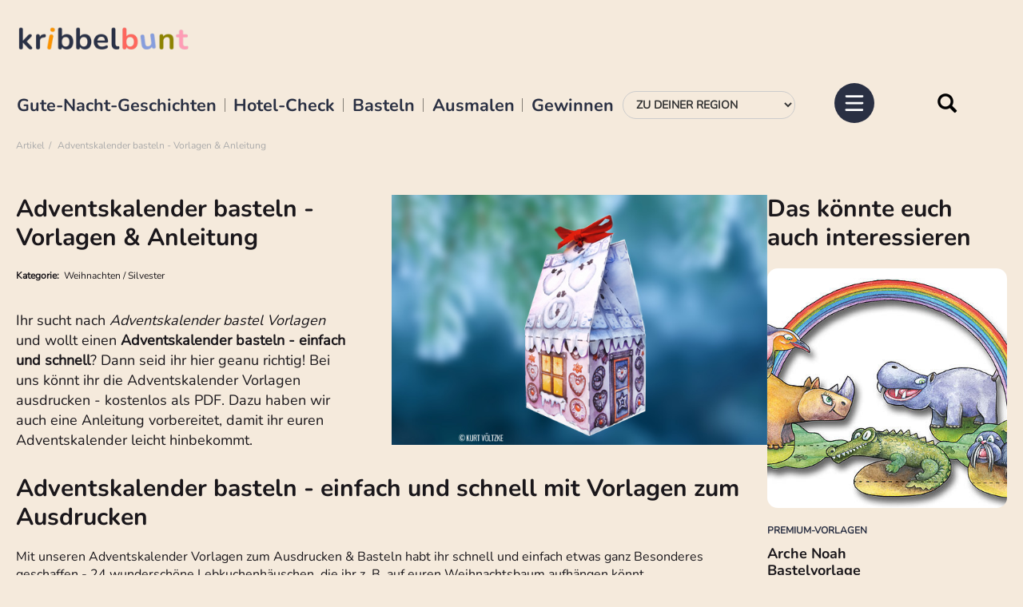

--- FILE ---
content_type: text/html; charset=utf-8
request_url: https://www.kribbelbunt.de/artikel/news/adventskalender-basteln-vorlagen/
body_size: 12798
content:
<!DOCTYPE html>
<html lang="de-DE">
<head>

<meta charset="utf-8">
<!-- 
	     ___________________________________
	
	     hergestellt von
	
	     Kallinich Media GmbH &amp; Co. KG
	     Werbeagentur, Multimedia, Markenentwicklung &amp; Kommunikation
	     Peterstr. 3
	     99084 Erfurt
	
	     www.kallinich-media.de
	     ___________________________________

	This website is powered by TYPO3 - inspiring people to share!
	TYPO3 is a free open source Content Management Framework initially created by Kasper Skaarhoj and licensed under GNU/GPL.
	TYPO3 is copyright 1998-2026 of Kasper Skaarhoj. Extensions are copyright of their respective owners.
	Information and contribution at https://typo3.org/
-->




<meta http-equiv="x-ua-compatible" content="IE=edge" />
<meta name="generator" content="TYPO3 CMS" />
<meta name="description" content="Adventskalender basteln Vorlagen - Adventskalender basteln einfach und schnell ✓✓ Einfach selber basteln ✓✓ Jetzt Adventskalender Vorlagen ausdrucken. " />
<meta name="viewport" content="width=device-width, initial-scale=1, maximum-scale=1" />
<meta name="robots" content="index, follow, max-image-preview:large, max-snippet:-1, max-video-preview:-1" />
<meta http-equiv="content-language" content="de" />
<meta name="author" content="Kribbelbunt - Bastelvorlagen, Ausmalbilder, Gewinnspiele für Kinder &amp; Co." />
<meta property="og:title" content="Adventskalender basteln - Vorlagen &amp; Anleitung " />
<meta property="og:type" content="article" />
<meta property="og:url" content="https://www.kribbelbunt.de/artikel/news/adventskalender-basteln-vorlagen/" />
<meta property="og:site_name" content="Kribbelbunt" />
<meta property="og:image" content="https://www.kribbelbunt.de/fileadmin/user_upload/adventskalender-basteln-vorlagen.jpg" />
<meta property="og:image:width" content="600" />
<meta property="og:image:height" content="400" />
<meta property="og:description" content="Adventskalender basteln Vorlagen - Adventskalender basteln einfach und schnell ✓✓ Einfach selber basteln ✓✓ Jetzt Adventskalender Vorlagen ausdrucken. " />
<meta name="twitter:card" content="summary" />


<link rel="stylesheet" href="/typo3conf/ext/sf_template/Resources/Public/cssstatic/fonts.css?1673590190" media="all">
<link rel="stylesheet" href="/typo3temp/assets/css/7015c8c4ac5ff815b57530b221005fc6.css?1741718010" media="all">
<link rel="stylesheet" href="/typo3conf/ext/powermail/Resources/Public/Css/Basic.css?1740058424" media="all">
<link rel="stylesheet" href="/typo3conf/ext/sf_adventcalendar/Resources/Public/less/compile.sf.adventcalendar.php?1732105215" media="all">
<link rel="stylesheet" href="/typo3conf/ext/sf_template/Resources/Public/vendor/bootstrap/css/bootstrap.min.css?1654604924" media="all">
<link rel="stylesheet" href="/typo3conf/ext/sf_template/Resources/Public/cssstatic/magnific-popup.css?1654604905" media="all">
<link rel="stylesheet" href="/typo3conf/ext/sf_template/Resources/Public/cssstatic/datepicker3.css?1654604905" media="all">
<link rel="stylesheet" href="/typo3conf/ext/sf_template/Resources/Public/shariff/shariff.complete.css?1654604923" media="all">
<link rel="stylesheet" href="/typo3conf/ext/sf_template/Resources/Public/less/compile_mod2.php?1677085777" media="all">
<link rel="stylesheet" href="/typo3conf/ext/sf_template/Resources/Public/cssstatic/ke_search_pi1.css?1654604905" media="all">



<script src="/typo3conf/ext/sf_template/Resources/Public/js/modernizr.custom.js?1654604914"></script>


<title>Adventskalender basteln - Vorlagen & Anleitung &nbsp;&#x007C; Kribbelbunt</title>	<script> 
		window.dataLayer = window.dataLayer || [];window.dataLayer.push({'region': '' });window.dataLayer.push({'pageType': 'subpage' });window.dataLayer.push({'pageId': '1759' });	</script>	<!-- HTML5 Shim and Respond.js IE8 support of HTML5 elements and media queries -->
	<!--[if lt IE 9]>
		<script src="https://oss.maxcdn.com/libs/html5shiv/3.7.3/html5shiv.js"></script>
		<script src="https://oss.maxcdn.com/libs/respond.js/1.4.2/respond.min.js"></script>
	<![endif]-->

	
	<style>
    @font-face {
      font-display: block;
      font-family: Roboto;
      src: url(https://assets.sendinblue.com/font/Roboto/Latin/normal/normal/7529907e9eaf8ebb5220c5f9850e3811.woff2) format("woff2"), url(https://assets.sendinblue.com/font/Roboto/Latin/normal/normal/25c678feafdc175a70922a116c9be3e7.woff) format("woff")
    }
  
    @font-face {
      font-display: fallback;
      font-family: Roboto;
      font-weight: 600;
      src: url(https://assets.sendinblue.com/font/Roboto/Latin/medium/normal/6e9caeeafb1f3491be3e32744bc30440.woff2) format("woff2"), url(https://assets.sendinblue.com/font/Roboto/Latin/medium/normal/71501f0d8d5aa95960f6475d5487d4c2.woff) format("woff")
    }
  
    @font-face {
      font-display: fallback;
      font-family: Roboto;
      font-weight: 700;
      src: url(https://assets.sendinblue.com/font/Roboto/Latin/bold/normal/3ef7cf158f310cf752d5ad08cd0e7e60.woff2) format("woff2"), url(https://assets.sendinblue.com/font/Roboto/Latin/bold/normal/ece3a1d82f18b60bcce0211725c476aa.woff) format("woff")
    }
  
    #sib-container input:-ms-input-placeholder {
      text-align: left;
      font-family: "Helvetica", sans-serif;
      color: #c0ccda;
    }
  
    #sib-container input::placeholder {
      text-align: left;
      font-family: "Helvetica", sans-serif;
      color: #c0ccda;
    }
  
    #sib-container textarea::placeholder {
      text-align: left;
      font-family: "Helvetica", sans-serif;
      color: #c0ccda;
    }
  </style>
  <link rel="stylesheet" href="https://sibforms.com/forms/end-form/build/sib-styles.css">
		<link rel="apple-touch-icon" sizes="180x180" href="/typo3conf/ext/sf_template/Resources/Public/img/favicon/apple-touch-icon.png">
		<link rel="icon" type="image/png" sizes="32x32" href="/typo3conf/ext/sf_template/Resources/Public/img/favicon/favicon-32x32.png">
		<link rel="icon" type="image/png" sizes="16x16" href="/typo3conf/ext/sf_template/Resources/Public/img/favicon/favicon-16x16.png">
		<link rel="manifest" href="/typo3conf/ext/sf_template/Resources/Public/img/favicon/site.webmanifest">
		<link rel="mask-icon" href="/typo3conf/ext/sf_template/Resources/Public/img/favicon/safari-pinned-tab.svg" color="#c8003b">
		<link rel="shortcut icon" href="/typo3conf/ext/sf_template/Resources/Public/img/favicon/favicon.ico">
		<meta name="msapplication-TileColor" content="#ffffff">
		<meta name="msapplication-config" content="/typo3conf/ext/sf_template/Resources/Public/img/favicon/browserconfig.xml">
		<meta name="theme-color" content="#ffffff">
<script type="text/plain" data-usercentrics="Google Adsense" async src="//pagead2.googlesyndication.com/pagead/js/adsbygoogle.js"></script>
<script>
  (adsbygoogle = window.adsbygoogle || []).push({
    google_ad_client: "ca-pub-7313735771298717",
    enable_page_level_ads: true
  });
</script>  
<script id="usercentrics-cmp" async data-eu-mode="true" data-settings-id="K6-Iych5pXB8wI" src="https://app.eu.usercentrics.eu/browser-ui/latest/loader.js"></script>
<!-- Matomo -->
<script>
  var _paq = window._paq = window._paq || [];
  /* tracker methods like "setCustomDimension" should be called before "trackPageView" */
  _paq.push(['trackPageView']);
  _paq.push(['enableLinkTracking']);
  (function() {
    var u="//matomo.kribbelbunt.de/";
    _paq.push(['setTrackerUrl', u+'matomo.php']);
    _paq.push(['setSiteId', '1']);
    var d=document, g=d.createElement('script'), s=d.getElementsByTagName('script')[0];
    g.async=true; g.src=u+'matomo.js'; s.parentNode.insertBefore(g,s);
  })();
</script>
<!-- End Matomo Code -->
 <script type="text/javascript">
  window._taboola = window._taboola || [];
  _taboola.push({article:'auto'});
  !function (e, f, u, i) {
    if (!document.getElementById(i)){
      e.async = 1;
      e.src = u;
      e.id = i;
      f.parentNode.insertBefore(e, f);
    }
  }(document.createElement('script'),
  document.getElementsByTagName('script')[0],
  '//cdn.taboola.com/libtrc/kribbelbuntde/loader.js',
  'tb_loader_script');
  if(window.performance && typeof window.performance.mark == 'function')
    {window.performance.mark('tbl_ic');}
</script>
<style  media="all" >
@import url("/css/1032025.css?108");
</style><meta name="kallinich-message" content="SEO-Canonical aus" />
<link rel="canonical" href="https://www.kribbelbunt.de/artikel/news/adventskalender-basteln-vorlagen/"/>
</head>
<body id="page-top" class="seite_1759 level_1 pagets__Artikel2 ">
	

    <!-- Google Tag Manager -->
    <noscript><iframe src="//www.googletagmanager.com/ns.html?id=GTM-T8F284"
    height="0" width="0" style="display:none;visibility:hidden"></iframe></noscript>
    <script>(function(w,d,s,l,i){w[l]=w[l]||[];w[l].push({'gtm.start':
    new Date().getTime(),event:'gtm.js'});var f=d.getElementsByTagName(s)[0],
    j=d.createElement(s),dl=l!='dataLayer'?'&l='+l:'';j.async=true;j.src=
    '//www.googletagmanager.com/gtm.js?id='+i+dl;f.parentNode.insertBefore(j,f);
    })(window,document,'script','dataLayer','GTM-T8F284');</script>
    <!-- End Google Tag Manager -->
	<!-- Google AdSense -->
	<script type="text/plain" data-usercentrics="Google Adsense" data-ad-client="ca-pub-7313735771298717" async src="https://pagead2.googlesyndication.com/pagead/js/adsbygoogle.js"></script>
	<!-- End Google AdSense -->
	




 




<!-- BEGIN - Sticky Footer -->

<!-- END - Sticky Footer -->
    








<div class="headerarea" data-scroll="none">
    <div class="container-fluid">    
        <nav class="navbar">            
            <div class="navbar-header">
                <div class="logobox">
                    <a class="navbar-brand svg" title="Zur Startseite wechseln" href="/">
                        <picture>
                            <!-- <source srcset="/typo3conf/ext/sf_template/Resources/Public/img/logo-kribbelbunt-square.svg" type="image/svg+xml"> -->
                            <img src="/typo3conf/ext/sf_template/Resources/Public/img/kribbelbunt-logo_al.png" width="181" height="auto" alt="Logo Kribbelbunt" />
                            
                        </picture>
                    </a>                    

                </div>

                


                <div class="togglebox">

                    <ul id="tophighlights" class="list-inline"><li><a href="/gute-nacht-geschichten/" title="Gute-Nacht-Geschichten">Gute-Nacht-Geschichten</a></li><li><a href="/alltag-co/hotel-check/" title="Hotel-Check">Hotel-Check</a></li><li><a href="/basteln-co/basteln-mit-kindern/" title="Basteln">Basteln</a></li><li><a href="/ausmalbilder-malvorlagen-kostenlos/" title="Ausmalen">Ausmalen</a></li><li><a href="/kribbelbuntes/gewinnspiele/" title="Gewinnen">Gewinnen</a></li></ul>

                    <div class="region-select">
                        <div class="">
                            <form id="form-region-select" class="form-region-select form-inline" method="post">
                                <div class="form-group">
                                    <label for="region">Wähle deine Region:</label>
                                    
                                    <select name="region" id="region" class="form-control" size="1" onChange="document.location.href=this.value"><option value="/kribbelbuntes/aktuelles-aus-der-region/">Zu Deiner Region</option><option value="/">Zur Startseite</option><option value="/kribbelbuntes/aktuelles-aus-der-region/" data-regionid="" class="link">Der Überblick</option><option value="/kribbelbuntes/aktuelles-aus-der-region/berlin/" data-regionid="7" class="link">Berlin</option><option value="/kribbelbuntes/aktuelles-aus-der-region/chemnitz/" data-regionid="" class="link">Chemnitz</option><option value="/kribbelbuntes/aktuelles-aus-der-region/dresden/" data-regionid="62" class="link">Dresden</option><option value="/kribbelbuntes/aktuelles-aus-der-region/erfurt-weimar/" data-regionid="8" class="link">Erfurt & Weimar</option><option value="/kribbelbuntes/aktuelles-aus-der-region/halle/" data-regionid="60" class="link">Halle</option><option value="/kribbelbuntes/aktuelles-aus-der-region/hamburg/" data-regionid="84" class="link">Hamburg</option><option value="/kribbelbuntes/aktuelles-aus-der-region/hannover/" data-regionid="102" class="link">Hannover</option><option value="/kribbelbuntes/aktuelles-aus-der-region/holland/" data-regionid="" class="link">Holland</option><option value="/kribbelbuntes/aktuelles-aus-der-region/jena-gera/" data-regionid="31" class="link">Jena & Gera</option><option value="/kribbelbuntes/aktuelles-aus-der-region/kassel/" data-regionid="152" class="link">Kassel</option><option value="/kribbelbuntes/aktuelles-aus-der-region/leipzig/" data-regionid="61" class="link">Leipzig</option><option value="/kribbelbuntes/aktuelles-aus-der-region/muenchen/" data-regionid="82" class="link">München</option><option value="/kribbelbuntes/aktuelles-aus-der-region/nordrhein-westfalen/" data-regionid="" class="link">Nordrhein-Westfalen</option><option value="/kribbelbuntes/aktuelles-aus-der-region/oberlausitz/" data-regionid="63" class="link">Oberlausitz</option></select>
                                </div>
                            </form>
                        </div>
                    </div>

                    <form method="get" id="form_kesearch_pi1_navbar" name="form_kesearch_pi1"  action="/suche/" class="navbar-form" role="search">
		
                        <input type="hidden" name="id" value="1753" />                        
                        <input id="kesearchpagenumber" type="hidden" name="tx_kesearch_pi1[page]" value="1" />
                        <input id="resetFilters" type="hidden" name="tx_kesearch_pi1[resetFilters]" value="0" />
                        <input id="sortByField" type="hidden" name="tx_kesearch_pi1[sortByField]" value="score" />
                        <input id="sortByDir" type="hidden" name="tx_kesearch_pi1[sortByDir]" value="desc" />
                        
                        <div class="input-group">
                            <input type="text" id="ke_search_sword" name="tx_kesearch_pi1[sword]" value="" placeholder="Suchbegriff" class="form-control" aria-label="Suche" />
                            <span class="input-group-btn">
                                <button type="reset" class="btn btn-default"><i class="glyphicon glyphicon-remove" aria-hidden="true"></i></button>
                                <button type="submit" class="btn btn-default">
                                    <i class="glyphicon glyphicon-search" aria-hidden="true"></i>
                                    <span>Suche</span>
                                </button>
                            </span>
                        </div>
                    </form>
            
                              

                    
                    
                    <ul id="socialmenu" class="list-inline"><li class="social-1566"><a href="https://de-de.facebook.com/KribbelbuntDE" target="_blank" title="Kribbelbunt @ Facebook" class="svg" target="_blank"><span class="facebook"></span></a></li><li class="social-1565"><a href="https://www.pinterest.de/kribbelbunt/" target="_blank" title="Kribbelbunt @ Pinterest" class="svg" target="_blank"><span class="pinterest"></span></a></li><li class="social-1564"><a href="https://www.instagram.com/kribbelbunt.de/" title="Kribbelbunt @ Instagram" class="svg" target="_blank"><span class="instagram"></span></a></li><li class="social-1985"><a href="https://www.tiktok.com/@kribbelbunt.de" target="_blank" title="Kribbelbunt @ TikTok" class="svg" target="_blank"><span class="tiktok"></span></a></li></ul>
                    <div class="navbar-toggle collapsed" data-toggle="collapse" data-target=".navbar-collapse" title="Menü">
                        <input type="checkbox" id="pure-toggle-right" class="pure-toggle" data-toggle-direction="right">
                        <label class="pure-toggle-label" for="pure-toggle-right" data-toggle-label="right">
                            <svg class="ham ham6" viewBox="0 0 100 100" width="80" >
                                <path
                                      class="line top"
                                      d="m 30,33 h 40 c 13.100415,0 14.380204,31.80258 6.899646,33.421777 -24.612039,5.327373 9.016154,-52.337577 -12.75751,-30.563913 l -28.284272,28.284272" />
                                <path
                                      class="line middle"
                                      d="m 70,50 c 0,0 -32.213436,0 -40,0 -7.786564,0 -6.428571,-4.640244 -6.428571,-8.571429 0,-5.895471 6.073743,-11.783399 12.286435,-5.570707 6.212692,6.212692 28.284272,28.284272 28.284272,28.284272" />
                                <path
                                      class="line bottom"
                                      d="m 69.575405,67.073826 h -40 c -13.100415,0 -14.380204,-31.80258 -6.899646,-33.421777 24.612039,-5.327373 -9.016154,52.337577 12.75751,30.563913 l 28.284272,-28.284272" />
                            </svg>
                        </label>
                        
                    </div>
                </div>
            </div>
            
            
            
        </nav>
        <div class="brotkrumenpfad">
            <ol class="breadcrumb"><li>Artikel</li><li class="active">Adventskalender basteln - Vorlagen &amp; Anleitung</li></ol>
        </div>
    </div>

    <div class="navbar-collapse collapse">
        <ul id="socialmenu" class="list-inline"><li class="social-1566"><a href="https://de-de.facebook.com/KribbelbuntDE" target="_blank" title="Kribbelbunt @ Facebook" class="svg" target="_blank"><span class="facebook"></span></a></li><li class="social-1565"><a href="https://www.pinterest.de/kribbelbunt/" target="_blank" title="Kribbelbunt @ Pinterest" class="svg" target="_blank"><span class="pinterest"></span></a></li><li class="social-1564"><a href="https://www.instagram.com/kribbelbunt.de/" title="Kribbelbunt @ Instagram" class="svg" target="_blank"><span class="instagram"></span></a></li><li class="social-1985"><a href="https://www.tiktok.com/@kribbelbunt.de" target="_blank" title="Kribbelbunt @ TikTok" class="svg" target="_blank"><span class="tiktok"></span></a></li></ul>
        <ul id="mainmenu" class="nav navbar-nav"><li class="close-navbar"><span data-toggle="collapse" data-target=".in"><svg xmlns="http://www.w3.org/2000/svg" width="16" height="16" fill="currentColor" class="bi bi-x-lg" viewBox="0 0 16 16"><path d="M2.146 2.854a.5.5 0 1 1 .708-.708L8 7.293l5.146-5.147a.5.5 0 0 1 .708.708L8.707 8l5.147 5.146a.5.5 0 0 1-.708.708L8 8.707l-5.146 5.147a.5.5 0 0 1-.708-.708L7.293 8 2.146 2.854Z"/></svg></span></li><li class="dropdown" data-uid="1957"><a href="#" class="dropdown-toggle" data-toggle="dropdown"><span class="dropdown-link">Aktuelles</span><svg xmlns="http://www.w3.org/2000/svg" width="16" height="16" fill="currentColor" class="bi bi-chevron-down" viewBox="0 0 16 16"><path fill-rule="evenodd" d="M1.646 4.646a.5.5 0 0 1 .708 0L8 10.293l5.646-5.647a.5.5 0 0 1 .708.708l-6 6a.5.5 0 0 1-.708 0l-6-6a.5.5 0 0 1 0-.708z"/></svg></a><ul class="dropdown-menu first-level" role="menu"><li class="dropdown dropdown-submenu"><a href="/kribbelbuntes/aktuelles-aus-der-region/" title="Aktuelles aus der Region" class="dropdown-link">Aktuelles aus der Region</a><a href="#" class="dropdown-toggle" data-toggle="dropdown"><svg xmlns="http://www.w3.org/2000/svg" width="16" height="16" fill="currentColor" class="bi bi-chevron-down" viewBox="0 0 16 16"><path fill-rule="evenodd" d="M1.646 4.646a.5.5 0 0 1 .708 0L8 10.293l5.646-5.647a.5.5 0 0 1 .708.708l-6 6a.5.5 0 0 1-.708 0l-6-6a.5.5 0 0 1 0-.708z"/></svg></a><ul class="dropdown-menu second-level" role="menu"><li><a href="/kribbelbuntes/aktuelles-aus-der-region/" title="Der Überblick">Der Überblick</a></li><li><a href="/kribbelbuntes/aktuelles-aus-der-region/berlin/" title="Berlin">Berlin</a></li><li><a href="/kribbelbuntes/aktuelles-aus-der-region/chemnitz/" title="Chemnitz">Chemnitz</a></li><li><a href="/kribbelbuntes/aktuelles-aus-der-region/dresden/" title="Dresden">Dresden</a></li><li><a href="/kribbelbuntes/aktuelles-aus-der-region/erfurt-weimar/" title="Erfurt &amp; Weimar">Erfurt & Weimar</a></li><li><a href="/kribbelbuntes/aktuelles-aus-der-region/halle/" title="Halle">Halle</a></li><li><a href="/kribbelbuntes/aktuelles-aus-der-region/hamburg/" title="Hamburg">Hamburg</a></li><li><a href="/kribbelbuntes/aktuelles-aus-der-region/hannover/" title="Hannover">Hannover</a></li><li><a href="/kribbelbuntes/aktuelles-aus-der-region/holland/" title="Holland">Holland</a></li><li><a href="/kribbelbuntes/aktuelles-aus-der-region/jena-gera/" title="Jena &amp; Gera">Jena & Gera</a></li><li><a href="/kribbelbuntes/aktuelles-aus-der-region/kassel/" title="Kassel">Kassel</a></li><li><a href="/kribbelbuntes/aktuelles-aus-der-region/leipzig/" title="Leipzig">Leipzig</a></li><li><a href="/kribbelbuntes/aktuelles-aus-der-region/muenchen/" title="München">München</a></li><li><a href="/kribbelbuntes/aktuelles-aus-der-region/nordrhein-westfalen/" title="Nordrhein-Westfalen">Nordrhein-Westfalen</a></li><li><a href="/kribbelbuntes/aktuelles-aus-der-region/oberlausitz/" title="Oberlausitz">Oberlausitz</a></li></ul></li></ul></li><li class="dropdown" data-uid="1496"><a href="#" class="dropdown-toggle" data-toggle="dropdown"><span class="dropdown-link">Gewinnspiele</span><svg xmlns="http://www.w3.org/2000/svg" width="16" height="16" fill="currentColor" class="bi bi-chevron-down" viewBox="0 0 16 16"><path fill-rule="evenodd" d="M1.646 4.646a.5.5 0 0 1 .708 0L8 10.293l5.646-5.647a.5.5 0 0 1 .708.708l-6 6a.5.5 0 0 1-.708 0l-6-6a.5.5 0 0 1 0-.708z"/></svg></a><ul class="dropdown-menu first-level" role="menu"><li><a href="/kribbelbuntes/gewinnspiele/" title="Gewinnspiele für Kinder">Gewinnspiele für Kinder</a></li><li><a href="/kribbelbuntes/gewinner/" title="Gewinner">Gewinner</a></li></ul></li><li class="dropdown" data-uid="1818"><a href="#" class="dropdown-toggle" data-toggle="dropdown"><span class="dropdown-link">Bastelideen & Vorlagen &#9986;</span><svg xmlns="http://www.w3.org/2000/svg" width="16" height="16" fill="currentColor" class="bi bi-chevron-down" viewBox="0 0 16 16"><path fill-rule="evenodd" d="M1.646 4.646a.5.5 0 0 1 .708 0L8 10.293l5.646-5.647a.5.5 0 0 1 .708.708l-6 6a.5.5 0 0 1-.708 0l-6-6a.5.5 0 0 1 0-.708z"/></svg></a><ul class="dropdown-menu first-level" role="menu"><li class="dropdown dropdown-submenu"><a href="/basteln-co/basteln-mit-kindern/" title="Basteln mit Kindern" class="dropdown-link">Basteln mit Kindern</a><a href="#" class="dropdown-toggle" data-toggle="dropdown"><svg xmlns="http://www.w3.org/2000/svg" width="16" height="16" fill="currentColor" class="bi bi-chevron-down" viewBox="0 0 16 16"><path fill-rule="evenodd" d="M1.646 4.646a.5.5 0 0 1 .708 0L8 10.293l5.646-5.647a.5.5 0 0 1 .708.708l-6 6a.5.5 0 0 1-.708 0l-6-6a.5.5 0 0 1 0-.708z"/></svg></a><ul class="dropdown-menu second-level" role="menu"><li><a href="https://mod.kribbelbunt.de/basteln-co/basteln-mit-kindern/" title="Alle Bastelideen im Überblick">Alle Bastelideen im Überblick</a></li><li><a href="/winterbasteln-mit-kindern-vorlagen-und-anleitungen/" title="Winterbasteln mit Kindern - Vorlagen und Anleitungen">Winterbasteln mit Kindern</a></li><li><a href="/fruehlingsbasteln-mit-kindern-vorlagen-und-anleitungen/" title="Frühlingsbasteln mit Kindern - Vorlagen und Anleitungen">Frühlingsbasteln mit Kindern</a></li><li><a href="/osterbasteln-mit-kindern-vorlagen-und-anleitungen/" title="Osterbasteln mit Kindern - Vorlagen und Anleitungen kostenlos">Osterbasteln mit Kindern</a></li><li><a href="/basteln-mit-kindern-sommer/" title="Basteln mit Kindern Sommer">Basteln mit Kindern im Sommer</a></li><li><a href="/herbstbasteln-mit-kindern/" title="Herbstbasteln mit Kindern » Herbstdeko basteln &amp; Co">Herbstbasteln mit Kindern</a></li><li><a href="/weihnachtsbasteln-mit-kindern/" title="Weihnachtsbasteln mit Kindern » Weihnachtsdeko &amp; Co">Weihnachtsbasteln mit Kindern</a></li><li><a href="/basteln-mit-kleinkindern/" title="Basteln mit Kleinkindern">Basteln mit Kleinkindern</a></li></ul></li><li class="dropdown dropdown-submenu"><a href="/bastelvorlagen-zum-ausdrucken/" title="Bastelvorlagen zum Ausdrucken" class="dropdown-link">Bastelvorlagen zum Ausdrucken</a><a href="#" class="dropdown-toggle" data-toggle="dropdown"><svg xmlns="http://www.w3.org/2000/svg" width="16" height="16" fill="currentColor" class="bi bi-chevron-down" viewBox="0 0 16 16"><path fill-rule="evenodd" d="M1.646 4.646a.5.5 0 0 1 .708 0L8 10.293l5.646-5.647a.5.5 0 0 1 .708.708l-6 6a.5.5 0 0 1-.708 0l-6-6a.5.5 0 0 1 0-.708z"/></svg></a><ul class="dropdown-menu second-level" role="menu"><li><a href="/bastelvorlagen-zum-ausdrucken/" title="Bastelvorlagen im Überblick">Bastelvorlagen im Überblick</a></li><li><a href="/vorlagen-fuer-jede-jahreszeit/" title="Vorlagen für jede Jahreszeit">Vorlagen für jede Jahreszeit</a></li><li><a href="/bastelvorlagen-zum-ausdrucken/bastelvorlagen-fuer-fruehling-ostern/" title="Bastelvorlagen für Frühling &amp; Ostern">Bastelvorlagen für Frühling & Ostern</a></li><li><a href="/bastelvorlagen-zum-ausdrucken/bastelvorlagen-fuer-den-sommer/" title="Bastelvorlagen für den Sommer">Bastelvorlagen für den Sommer</a></li><li><a href="/bastelvorlagen-zum-ausdrucken/bastelvorlagen-fuer-herbst-halloween/" title="Bastelvorlagen für Herbst &amp; Halloween">Bastelvorlagen für Herbst & Halloween</a></li><li><a href="/bastelvorlagen-weihnachten/" title="Bastelvorlagen Weihnachten">Bastelvorlagen für Weihnachten</a></li></ul></li><li><a href="/fensterbilder-vorlagen/" title="Fensterbilder Vorlagen - kostenlos zum Ausdrucken">Fensterbilder-Vorlagen</a></li><li><a href="/deckblaetter-schule/" title="Deckblätter Schule - PDF zum Ausdrucken">Deckblätter für die Schule</a></li><li><a href="/naehen/" title="Nähen mit Kindern">Nähen für Kinder</a></li></ul></li><li class="dropdown" data-uid="1807"><a href="#" class="dropdown-toggle" data-toggle="dropdown"><span class="dropdown-link">Ausmalbilder zum Ausdrucken</span><svg xmlns="http://www.w3.org/2000/svg" width="16" height="16" fill="currentColor" class="bi bi-chevron-down" viewBox="0 0 16 16"><path fill-rule="evenodd" d="M1.646 4.646a.5.5 0 0 1 .708 0L8 10.293l5.646-5.647a.5.5 0 0 1 .708.708l-6 6a.5.5 0 0 1-.708 0l-6-6a.5.5 0 0 1 0-.708z"/></svg></a><ul class="dropdown-menu first-level" role="menu"><li><a href="/ausmalbilder-malvorlagen-kostenlos/" title="Ausmalbilder zum Ausdrucken">Alle Ausmalbilder im Überblick</a></li><li><a href="/ausmalbilder-tiere/" title="Ausmalbilder Tiere">Ausmalbilder Tiere</a></li><li><a href="/ausmalbilder-pferde/" title="Ausmalbilder Pferde - kostenlos zum Ausdrucken">Ausmalbilder Pferde & Einhörner</a></li><li><a href="/malen-nach-zahlen-kinder-erwachsene/" title="Malen nach Zahlen für Kinder &amp; Erwachsene - kostenlos zum Ausdrucken">Malen nach Zahlen für Kinder</a></li><li><a href="/mandala-zum-ausdrucken/" title="Mandala zum Ausdrucken - kostenlos als PDF">Mandala zum Ausdrucken</a></li><li><a href="https://www.ausmalbilder-kribbelbunt.de/" target="_blank" title="Kribbelbuntes Ausmalen - unsere neue Seite für Ausmalbilder und Malvorlagen">www.ausmalbilder-kribbelbunt.de</a></li></ul></li><li class="dropdown" data-uid="1801"><a href="#" class="dropdown-toggle" data-toggle="dropdown"><span class="dropdown-link">Gute-Nacht-Geschichten</span><svg xmlns="http://www.w3.org/2000/svg" width="16" height="16" fill="currentColor" class="bi bi-chevron-down" viewBox="0 0 16 16"><path fill-rule="evenodd" d="M1.646 4.646a.5.5 0 0 1 .708 0L8 10.293l5.646-5.647a.5.5 0 0 1 .708.708l-6 6a.5.5 0 0 1-.708 0l-6-6a.5.5 0 0 1 0-.708z"/></svg></a><ul class="dropdown-menu first-level" role="menu"><li><a href="/gute-nacht-geschichten-shortcut/gute-nacht-geschichten-zum-anhoeren/" title="Gute Nacht Geschichten zum Anhören">Gute Nacht Geschichten zum Anhören</a></li><li><a href="/gute-nacht-geschichten/" title="Gute Nacht Geschichte">Gute-Nacht-Geschichten</a></li><li><a href="/gute-nacht-geschichte-prinzessin/" title="Gute Nacht Geschichten - Prinzessin">Gute-Nacht-Geschichten über Prinzessinnen</a></li><li><a href="/weihnachtsgeschichten/" title="Weihnachtsgeschichten">Weihnachtsgeschichten</a></li><li><a href="/teddy-bommel-erzaehlt/" title="Teddybär Gute Nacht Geschichten">Teddybär Geschichten</a></li></ul></li><li class="dropdown" data-uid="1858"><a href="#" class="dropdown-toggle" data-toggle="dropdown"><span class="dropdown-link">Kochen & Backen</span><svg xmlns="http://www.w3.org/2000/svg" width="16" height="16" fill="currentColor" class="bi bi-chevron-down" viewBox="0 0 16 16"><path fill-rule="evenodd" d="M1.646 4.646a.5.5 0 0 1 .708 0L8 10.293l5.646-5.647a.5.5 0 0 1 .708.708l-6 6a.5.5 0 0 1-.708 0l-6-6a.5.5 0 0 1 0-.708z"/></svg></a><ul class="dropdown-menu first-level" role="menu"><li><a href="/alltag-co/essen-trinken/" title="Rezepte für Familien &amp; Kinder">Alle Rezepte im Überblick</a></li><li><a href="/kochen-backen/backen-mit-kindern/" title="Backen mit Kindern">Backen</a></li><li><a href="/kochen-backen/kochen-mit-kindern/" title="Kochen mit Kindern">Kochen</a></li><li><a href="https://www.rezepte-kribbelbunt.de/" title="www.rezepte-kribbelbunt.de">www.rezepte-kribbelbunt.de</a></li></ul></li><li class="dropdown" data-uid="2357"><a href="#" class="dropdown-toggle" data-toggle="dropdown"><span class="dropdown-link">Natur</span><svg xmlns="http://www.w3.org/2000/svg" width="16" height="16" fill="currentColor" class="bi bi-chevron-down" viewBox="0 0 16 16"><path fill-rule="evenodd" d="M1.646 4.646a.5.5 0 0 1 .708 0L8 10.293l5.646-5.647a.5.5 0 0 1 .708.708l-6 6a.5.5 0 0 1-.708 0l-6-6a.5.5 0 0 1 0-.708z"/></svg></a><ul class="dropdown-menu first-level" role="menu"><li><a href="/natur/natur-entdecken/" title="Natur entdecken">Natur entdecken</a></li><li><a href="/natur/wissenswertes/" title="Wissenswertes">Wissenswertes</a></li><li><a href="/natur/wissenswertes-1/" title="Ausflüge in die Natur">Ausflüge in die Natur</a></li></ul></li><li class="dropdown" data-uid="1890"><a href="#" class="dropdown-toggle" data-toggle="dropdown"><span class="dropdown-link">Freizeit, Urlaub & Feste</span><svg xmlns="http://www.w3.org/2000/svg" width="16" height="16" fill="currentColor" class="bi bi-chevron-down" viewBox="0 0 16 16"><path fill-rule="evenodd" d="M1.646 4.646a.5.5 0 0 1 .708 0L8 10.293l5.646-5.647a.5.5 0 0 1 .708.708l-6 6a.5.5 0 0 1-.708 0l-6-6a.5.5 0 0 1 0-.708z"/></svg></a><ul class="dropdown-menu first-level" role="menu"><li><a href="/alltag-co/hotel-check/" title="Hotel-Check">Hotel-Check</a></li><li class="dropdown dropdown-submenu"><a href="/ausfluege-mit-kindern/" title="Urlaub &amp; Ausflüge" class="dropdown-link">Urlaub & Ausflüge</a><a href="#" class="dropdown-toggle" data-toggle="dropdown"><svg xmlns="http://www.w3.org/2000/svg" width="16" height="16" fill="currentColor" class="bi bi-chevron-down" viewBox="0 0 16 16"><path fill-rule="evenodd" d="M1.646 4.646a.5.5 0 0 1 .708 0L8 10.293l5.646-5.647a.5.5 0 0 1 .708.708l-6 6a.5.5 0 0 1-.708 0l-6-6a.5.5 0 0 1 0-.708z"/></svg></a><ul class="dropdown-menu second-level" role="menu"><li><a href="/ausfluege-mit-kindern/" title="Urlaub &amp; Ausflüge mit Kindern">Ausflüge mit Kindern</a></li><li><a href="/ausflugsziele/sehenswuerdigkeiten-thueringen/" title="Ausflugsziele Thüringen / Sehenswürdigkeiten Thüringen">Ausflugsziele in Thüringen</a></li><li><a href="/freizeit-co/urlaub-an-der-mueritz/" title="Familienurlaub Müritz » Müritz Urlaub mit Kindern">Urlaub an der Müritz</a></li><li><a href="/freizeit-co/urlaub-im-erzgebirge/" title="Urlaub im Erzgebirge">Urlaub im Erzgebirge</a></li><li><a href="/freizeit-co/urlaub-im-harz/" title="Familienurlaub Harz » Urlaub im Harz mit Kindern">Urlaub im Harz</a></li><li><a href="/ausfluege-mit-kindern/urlaub-auf-usedom/" title="Urlaub auf Usedom">Urlaub auf Usedom</a></li><li><a href="/freizeit-co/familienurlaub-im-in-und-ausland/" title="Familienurlaub im In- und Ausland">Familienurlaub im In- und Ausland</a></li><li><a href="/reisen/" title="Besser reisen &amp; Co">Besser reisen & Co</a></li></ul></li><li><a href="/alltag-co/kindergeburtstag/" title="Kindergeburtstag">Kindergeburtstag</a></li><li><a href="/alltag-co/einschulung/" title="Einschulung">Einschulung</a></li><li><a href="/alltag-co/spielideen/" title="Spielideen">Spielideen</a></li><li><a href="/alltag-co/feste-fuer-gross-klein/" title="Feste für Groß &amp; Klein">Feste für Groß & Klein</a></li><li><a href="/alltag-co/geschenkideen/" title="Geschenkideen">Geschenkideen</a></li><li><a href="/kinderlieder-texte/" title="Kinderlieder Texte ">Kinderlieder-Texte</a></li><li><a href="/sprueche-zum-nachdenken/" title="Sprüche zum Nachdenken">Sprüche zum Nachdenken</a></li></ul></li><li class="dropdown" data-uid="1790"><a href="#" class="dropdown-toggle" data-toggle="dropdown"><span class="dropdown-link">Pädagogisch und wissenswert</span><svg xmlns="http://www.w3.org/2000/svg" width="16" height="16" fill="currentColor" class="bi bi-chevron-down" viewBox="0 0 16 16"><path fill-rule="evenodd" d="M1.646 4.646a.5.5 0 0 1 .708 0L8 10.293l5.646-5.647a.5.5 0 0 1 .708.708l-6 6a.5.5 0 0 1-.708 0l-6-6a.5.5 0 0 1 0-.708z"/></svg></a><ul class="dropdown-menu first-level" role="menu"><li><a href="/experimente-fuer-kinder/" title="Experimente für Kinder">Experimente für Kinder</a></li><li><a href="/kinderfragen-kinderquizfragen/" title="Kinderfragen / Kinderquizfragen">Kinderfragen / Kinderquizfragen</a></li><li><a href="/kreuzwortraetsel-fuer-kinder/" title="Kreuzworträtsel für Kinder">Kreuzworträtsel für Kinder</a></li><li><a href="/kinderbuecher-empfehlungen/" title="Kinderbücher-Empfehlungen">Kinderbücher-Empfehlungen</a></li><li><a href="/englisch-fuer-kinder/" title="Englisch für Kinder">Englisch für Kinder</a></li><li><a href="/dinosaurier/" title="Dinosaurier">Dinosaurier</a></li><li><a href="/tiere/" title="Tiere">Tiere & Co.</a></li><li><a href="/ratgeber/bildung-erziehung/" title="Bildung &amp; Erziehung">Bildung & Erziehung</a></li></ul></li><li class="dropdown" data-uid="1766"><a href="#" class="dropdown-toggle" data-toggle="dropdown"><span class="dropdown-link">Familienleben & Tipps</span><svg xmlns="http://www.w3.org/2000/svg" width="16" height="16" fill="currentColor" class="bi bi-chevron-down" viewBox="0 0 16 16"><path fill-rule="evenodd" d="M1.646 4.646a.5.5 0 0 1 .708 0L8 10.293l5.646-5.647a.5.5 0 0 1 .708.708l-6 6a.5.5 0 0 1-.708 0l-6-6a.5.5 0 0 1 0-.708z"/></svg></a><ul class="dropdown-menu first-level" role="menu"><li><a href="/schwangerschaft-baby-kinderwunsch/" title="Schwangerschaft, Baby &amp; Kinderwunsch">Schwangerschaft, Baby & Kinderwunsch</a></li><li><a href="/vornamen/" title="Vornamen">Vornamen im Überblick</a></li><li><a href="/jungennamen/" title="Jungennamen">Jungennamen</a></li><li><a href="/maedchennamen/" title="Mädchennamen">Mädchennamen</a></li><li><a href="/familienleben-tipps/kindergarten-schule/" title="Kindergarten &amp; Schule">Kindergarten & Schule</a></li><li><a href="https://www.kribbelbunt.de/vergleich/" target="_blank" title="Kaufberatung">Kaufberatung</a></li><li><a href="/ratgeber/medizin-gesundheit/" title="Medizin &amp; Gesundheit">Medizin & Gesundheit</a></li><li><a href="/familienleben-tipps/apothekennotdienst-erfurt/" title="Apothekennotdienst Erfurt">Apothekennotdienst Erfurt</a></li><li><a href="/ratgeber/beauty-mode-lifestyle/" title="Beauty, Mode &amp; Lifestyle">Beauty, Mode & Lifestyle</a></li><li><a href="/ratgeber/sicherheit/" title="Sicherheit">Sicherheit</a></li><li><a href="/ratgeber/haus-geld-recht/" title="Haus, Geld &amp; Recht">Haus, Geld & Recht</a></li><li><a href="/ratgeber/kids-multimedia/" title="Medien mit Kindern">Kids & Multimedia</a></li><li><a href="/ratgeber/haushalt-wohnen-einrichten/" title="Haushalt, Wohnen &amp; Einrichten">Haushalt, Wohnen & Einrichten</a></li><li><a href="/ratgeber/hund-katze-maus/" title="Hund, Katze, Maus">Hund, Katze, Maus</a></li></ul></li><li class="dropdown" data-uid="2182"><a href="#" class="dropdown-toggle" data-toggle="dropdown"><span class="dropdown-link">Finanzieren & Investieren</span><svg xmlns="http://www.w3.org/2000/svg" width="16" height="16" fill="currentColor" class="bi bi-chevron-down" viewBox="0 0 16 16"><path fill-rule="evenodd" d="M1.646 4.646a.5.5 0 0 1 .708 0L8 10.293l5.646-5.647a.5.5 0 0 1 .708.708l-6 6a.5.5 0 0 1-.708 0l-6-6a.5.5 0 0 1 0-.708z"/></svg></a><ul class="dropdown-menu first-level" role="menu"><li><a href="/finanzieren-investieren/finanzvergleich/" title="Finanzvergleich">Finanzvergleich</a></li><li><a href="/immobilienfinanzierung/" title="Immobilienfinanzierung">Immobilienfinanzierung</a></li><li><a href="/finanzieren-investieren/familieninvest/" title="Familieninvest">Familieninvest</a></li></ul></li><li><a href="/newsletter/" title="Newsletter">Newsletter</a></li><li><a href="/umfragen/" title="Umfragen">Umfragen</a></li><li><a href="/default-081f29f9c5/" title="Jobs">Jobs</a></li></ul>
        
    </div>
</div>


        <div class="container-fluid container-header-xxl1">
            <div id="dfp-header" style="width: 100%;">                
                
            </div>
        </div>

        <div class="col-xs-12 advert adCala adSuperbanner">
            <div id="dfp-xxl3"></div>
        </div>
    












<div class="container-fluid maincontent sub-article">
	<div class="row row-1">
		<div class="col-xs-12">

            
                
            
            
<div id="c5262" class="frame-type-news_newsdetail frame-layout-0"><div class="news news-single"><div class="article" itemscope="itemscope" itemtype="http://schema.org/Article" data-uid="1939"><span style="display:none;">1939</span><div class="newsblockrow"><div class="mainblock detailslayout-78"><div class="row"><div class="col-md-12"><div class="news-single-image-preview"><picture><source media="(min-width: 1600px)" srcset="/fileadmin/user_upload/news/Adventskalender.jpg" /><source media="(min-width: 992px)" srcset="/fileadmin/user_upload/news/Adventskalender.jpg" /><source media="(min-width: 480px)" srcset="/fileadmin/user_upload/news/Adventskalender.jpg" /><source media="(max-width: 479px)" srcset="/fileadmin/_processed_/c/8/csm_Adventskalender_ce1f6d1bb6.jpg" /><img title="Adventskalender-Häuschen" alt="Adventskalender-Häuschen" src="/fileadmin/user_upload/news/Adventskalender.jpg" width="600" height="400" /></picture></div><h1 class="news-title" itemprop="headline">
                                    Adventskalender basteln - Vorlagen &amp; Anleitung
                                </h1><ul class="category-breadcrumb"><li><b>Kategorie:&nbsp;&nbsp;</b></li><li>

                Weihnachten / Silvester
            </li></ul><div class="news-single-teaser" itemprop="description"><p>Ihr sucht nach <em>Adventskalender bastel Vorlagen</em> und wollt einen <strong>Adventskalender basteln - einfach und schnell</strong>? Dann seid ihr hier geanu richtig! Bei uns k&ouml;nnt ihr die Adventskalender Vorlagen ausdrucken - kostenlos als PDF. Dazu haben wir auch eine Anleitung vorbereitet, damit ihr euren Adventskalender leicht hinbekommt. </p></div><div class="news-single-body" itemprop="articleBody"><h2><strong>Adventskalender&nbsp;basteln - einfach und schnell </strong>mit Vorlagen zum Ausdrucken</h2><p>Mit unseren Adventskalender Vorlagen zum Ausdrucken &amp; Basteln habt ihr schnell und einfach etwas ganz Besonderes geschaffen - 24 wunderschöne Lebkuchenhäuschen, die ihr z. B. auf euren Weihnachtsbaum aufhängen könnt.</p><p>Ihr braucht dazu nur ein paar Materialen und etwas Zeit. Lest weiter und erafhrt wie ihr euren Advenstkalender einfach selber basteln könnt!</p><h3><strong>Zum Basteln braucht ihr: </strong></h3><ul><li><strong>Adventskalender Vorlagen </strong>(siehe unten)</li><li>starkes Papier ca. 250g/qm&nbsp;</li><li>eine Schere</li><li>Papierkleber</li></ul><h2 class="h3"><strong>Adventskalender Vorlagen zum Ausdrucken &amp; Basteln </strong></h2><p><a href="https://www.kribbelbunt.de/fileadmin/user_upload/bastelvorlagen/adventskalender-basteln-vorlagen-1.pdf" title="Adventskalender basteln - Vorlage 1 - Lebkuchenhäuschen" target="_blank" rel="follow"><strong>➔ Adventskalender basteln - Vorlage 1 - Lebkuchenhäuschen</strong></a><br><a href="https://www.kribbelbunt.de/fileadmin/user_upload/bastelvorlagen/adventskalender-basteln-vorlagen-2.pdf" title="Adventskalender basteln - Vorlage 2 - Adventskalenderzahlen zum Ausdrucken - Variante A" target="_blank" rel="follow"><strong>➔ Adventskalender basteln - Vorlage 2 - Adventskalenderzahlen (Var. A) </strong></a><br><a href="https://www.kribbelbunt.de/fileadmin/user_upload/bastelvorlagen/adventskalender-basteln-vorlagen-3.pdf" title="Adventskalender basteln - Vorlage 2 - Adventskalenderzahlen zum Ausdrucken - Variante B" target="_blank" rel="follow"><strong>➔ Adventskalender basteln - Vorlage 3 - Adventskalenderzahlen (Var. B) </strong></a><br><a href="https://www.kribbelbunt.de/fileadmin/user_upload/bastelvorlagen/adventskalender-basteln-vorlagen-4.pdf" title="Adventskalender basteln - Vorlage 2 - Adventskalenderzahlen zum Ausdrucken - Variante C" target="_blank" rel="follow"><strong>➔ Adventskalender basteln - Vorlage 4 - Adventskalenderzahlen (Var. C) </strong></a></p><h3><strong>Adevntskalender basteln mit Vorlagen - So geht's:</strong></h3><ol><li>Adventskalender Vorlage <a href="https://www.kribbelbunt.de/fileadmin/user_upload/bastelvorlagen/adventskalender-basteln-vorlagen-1.pdf" title="Adventskalender Vorlage Lebkuchenhäuschen" target="_blank" rel="follow"><strong>Lebkuchenhäuschen</strong></a> herunterladen und auf starkem Papier (ca. 250g/qm) ausdrucken.&nbsp;</li><li>An der&nbsp;schwarzen Linien entlang das Adventskalender-Häuschen ausschneiden.&nbsp;</li><li>Anschließend an den gestrichelten Linien falzen und an der Außenlasche zusammenkleben.&nbsp;</li><li>Zum Schluss das Schachtelhaus oben und unten zusammenfalten.&nbsp;</li><li>Die Schneeherzchen am Dach lochen und anschließend oben zusammenbinden.&nbsp;</li><li><a href="https://www.kribbelbunt.de/artikel/news/adventskalenderzahlen-zum-ausdrucken/" title="Adventskalenderzahlen zum Ausdrucken - alle PDF-Vorlagen im Überblick" target="_blank" class="external-link"><strong>Adventskalenderzahlen ausdrucken</strong></a> und anschließend auf die Häuschen ankleben.</li><li>Adventskalender-Häuschen mit Süßigkeiten füllen - fertig!</li></ol><p>Durch die Aufhängmöglichkeit können die Adventskalender-Häuschen auch am Weihnachtsbaum aufgehangen werden. Wir wünschen viel Spaß beim Basteln und Naschen!&nbsp;</p><p><a href="https://www.bastel-bogen.com/" target="_blank" class="external-link" rel="noreferrer nofollow"><strong>Hier</strong></a> findet ihr noch weitere © Bastelbögen von Kurt Völtzke.</p><div class="clearfix"></div><div class="news-content-elements"><div id="c1708" class="frame-type-text frame-layout-0"></div></div></div><div class="news-gallery"><div class="news-gallery-title">Bilder & Videos:</div><div class="thumbnail"><div class="news-gallery-image"><a rel="lightbox[myImageSet]" title="Adventskalender basteln mit Vorlagen" href="/fileadmin/user_upload/adventskalender-basteln-vorlagen.jpg" class="lightbox"><img title="Adventskalender basteln mit Vorlagen" alt="Adventskalender basteln Vorlagen" src="/fileadmin/_processed_/0/d/csm_adventskalender-basteln-vorlagen_536c9190e2.jpg" width="225" height="150" /></a></div></div><div class="thumbnail"><div class="news-gallery-image"><a rel="lightbox[myImageSet]" title="Adventskalender Zahlen - Variante A" href="/fileadmin/user_upload/adventskalenderzahlen-zum-ausdrucken-2.png" class="lightbox"><img title="Adventskalender Zahlen - Variante A" alt="Adventskalender Zahlen - Variante A" src="/fileadmin/_processed_/3/0/csm_adventskalenderzahlen-zum-ausdrucken-2_e8fb864ada.png" width="107" height="150" /></a></div></div><div class="thumbnail"><div class="news-gallery-image"><a rel="lightbox[myImageSet]" title="Adventskalender Zahlen - Variante B" href="/fileadmin/user_upload/adventskalenderzahlen-zum-ausdrucken-4.png" class="lightbox"><img title="Adventskalender Zahlen - Variante B" alt="Adventskalender Zahlen - Variante B" src="/fileadmin/_processed_/9/f/csm_adventskalenderzahlen-zum-ausdrucken-4_bb9362a6cd.png" width="107" height="150" /></a></div></div><div class="thumbnail"><div class="news-gallery-image"><a rel="lightbox[myImageSet]" title="Adventskalender Zahlen - Variante C" href="/fileadmin/user_upload/adventskalenderzahlen-zum-ausdrucken-8.png" class="lightbox"><img title="Adventskalender Zahlen - Variante C" alt="Adventskalender Zahlen - Variante C" src="/fileadmin/_processed_/c/a/csm_adventskalenderzahlen-zum-ausdrucken-8_703feb7d23.png" width="107" height="150" /></a></div></div></div><script type="text/javascript" src="//cdn.conative.de/serve/domain/480/config.js?gdpr=$&gdpr_consent=$" async></script><a class="news-back" id="news-back-link" href="/"><span style="display: none;">« Zurück zur Übersicht</span></a></div></div></div><div class="sideblock"><div class="details-sidebar-ads"><div class="advert adCala adRectangle"><div id="dfp-medrect1"></div><div id="dfp-medrect2"></div><div id="dfp-medrect3"></div></div></div><div class="news-related news-related-news"><p class="h3">
                                                    Das könnte euch auch interessieren
                                                </p><span style="display: none;">Layout-ID: 40</span><span style="background:yellow; padding: 0.25rem; display: none">Columns-Count: 3</span><div class="news-list" id="news-container-" data-layout="40" data-columns="3" data-count="3"><div 
	data-catnames="|catname-Premium-Vorlagen|"
	data-cat="|cat-162|" 
	class="news-item item-portrait " itemscope="itemscope" itemtype="http://schema.org/Article"><a class="news-preview-image" title="Arche Noah Bastelvorlage" href="/artikel/news/bastelvorlage-arche-noah/"><img
				alt="Arche Noah Bastelvorlage"
				width="400" 
				height="400" 
				title="Arche Noah Bastelvorlage"
				src="/fileadmin/_processed_/0/7/csm_Bastelbogenarche_teaser_2dadf1dce3.jpg"
				data-src="/fileadmin/_processed_/0/7/csm_Bastelbogenarche_teaser_5501bf6560.jpg"
				class="lazyload"				
			/></a><div class="news-category">
				
						Premium-Vorlagen
					
			</div><h4 class="news-title" itemprop="headline"><a title="Arche Noah Bastelvorlage" href="/artikel/news/bastelvorlage-arche-noah/">Arche Noah Bastelvorlage</a></h4><div class="news-teaser" itemprop="description"><a href="/artikel/news/bastelvorlage-arche-noah/">
				
						Mit unserer Arche Noah Bastelvorlage holt ihr euch die Tiere der Arche nach Hause - einfach ausschneiden und falzen. Mit dem kompletten Arche Noah&hellip;
					
			</a></div></div><div 
	data-catnames="|catname-Premium-Vorlagen|"
	data-cat="|cat-162|" 
	class="news-item item-portrait " itemscope="itemscope" itemtype="http://schema.org/Article"><a class="news-preview-image" title="Bastelvorlage Eisenbahn" href="/artikel/news/bastelvorlage-eisenbahn/"><img
				alt="Eisenbahn Bastelvorlage"
				width="400" 
				height="400" 
				title="Eisenbahn Bastelvorlage"
				src="/fileadmin/_processed_/a/3/csm_bastelbogeneisenbahn_teaser_fc2f28b7b8.jpg"
				data-src="/fileadmin/_processed_/a/3/csm_bastelbogeneisenbahn_teaser_b0eaaedda6.jpg"
				class="lazyload"				
			/></a><div class="news-category">
				
						Premium-Vorlagen
					
			</div><h4 class="news-title" itemprop="headline"><a title="Bastelvorlage Eisenbahn" href="/artikel/news/bastelvorlage-eisenbahn/">Bastelvorlage Eisenbahn</a></h4><div class="news-teaser" itemprop="description"><a href="/artikel/news/bastelvorlage-eisenbahn/">
				
						Mit unserer Eisenbahn-Bastelvorlage k&ouml;nnt ihr euch ganz einfach und bequem eure eigenen Zug basteln. Viel Spa&szlig; beim basteln mit dem Bastelbogen&hellip;
					
			</a></div></div><div 
	data-catnames="|catname-Premium-Vorlagen|"
	data-cat="|cat-162|" 
	class="news-item item-portrait " itemscope="itemscope" itemtype="http://schema.org/Article"><a class="news-preview-image" title="Bastelvorlage Tierpark" href="/artikel/news/bastelvorlage-tierpark/"><img
				alt=""
				width="400" 
				height="400" 
				title=""
				src="/fileadmin/_processed_/6/5/csm_bastelbogentiere_982fe420ce.jpg"
				data-src="/fileadmin/_processed_/6/5/csm_bastelbogentiere_62f21961c0.jpg"
				class="lazyload"				
			/></a><div class="news-category">
				
						Premium-Vorlagen
					
			</div><h4 class="news-title" itemprop="headline"><a title="Bastelvorlage Tierpark" href="/artikel/news/bastelvorlage-tierpark/">Bastelvorlage Tierpark</a></h4><div class="news-teaser" itemprop="description"><a href="/artikel/news/bastelvorlage-tierpark/">
				
						Entdeckt die Tiere im Park. Viel Spaß beim Basteln!
					
			</a></div></div></div></div></div></div></div></div></div>


<div id="c8558" class="frame-type-html frame-layout-0"><div id="taboola-below-article-feed"></div><script type="text/javascript">
  window._taboola = window._taboola || [];
  _taboola.push({
    mode: 'alternating-thumbnails-a',
    container: 'taboola-below-article-feed',
    placement: 'Below Article Feed',
    target_type: 'mix'
  });
</script><div id="taboola-mid-article-thumbnails"></div><script type="text/javascript">
  window._taboola = window._taboola || [];
  _taboola.push({
    mode: 'thumbnails-mid',
    container: 'taboola-mid-article-thumbnails',
    placement: 'Mid Article Thumbnails',
    target_type: 'mix'
  });
</script></div>



            
                
            
		</div>
		<div class="col-xs-12">
            
                
                        
                    
                
                        <div class="advert adCala adRectangle">
                            <div id="dfp-medrect1"></div>
                            <div id="dfp-medrect2"></div>
                            <div id="dfp-medrect3"></div>
                        </div>
                    
                
            
			<div class="news-amazon-container"></div>
			<div class="sidebar-content">
				
				
			</div>
		</div>
	</div>
</div>


	



<footer class="footer2">
	<div class="container-fluid">
		<div class="footer-inner">
			<div class="col-crosslinks">
	
				<ul class="footer-crosslinklist">
					<li class="footericon-ausmalen">
						<a href="https://www.ausmalbilder-kribbelbunt.de/" title="Kribbelbunte Bilder zum Ausmalen">
							<img src="/typo3conf/ext/sf_template/Resources/Public/img/kribbelbunte-bilder-zum-ausmalen2.png"
								title="Kribbelbunte Bilder zum Ausmalen" alt="Kribbelbunte Bilder zum Ausmalen" /></a>
					</li>
					<li class="footericon-rezepte">
						<a href="https://www.rezepte-kribbelbunt.de/" title="Rezepte by Kribbelbunt"><img
								src="/typo3conf/ext/sf_template/Resources/Public/img/rezepte.png" title="Rezepte by Kribbelbunt"
								alt="Rezepte by Kribbelbunt" /></a>
					</li>
					<li class="footericon-60plusminus">
						<a href="https://www.60plusminus.de/" title="Zum Seniorenportal des Seniorenmagazins 60Plusminus">
							<img src="/typo3conf/ext/sf_template/Resources/Public/img/logo-60plusminus-footer2-2.png"
								title="Das Seniorenportal des Seniorenmagazins 60Plusminus"
								alt="Das Seniorenportal des Seniorenmagazins 60Plusminus" /></a>
					</li>
				</ul>		
						
			</div>
			<div class="col-address">
				<strong>www.kribbelbunt.de ist das Familienportal der kribbelbunt.de Media GmbH</strong><br/>
				Schönherrstraße 8, D-09113 Chemnitz 
                <ul class="list-unstyled list-contact">
					<li>Tel.: 037145058910 | E-Mail: <a href="#" data-mailto-token="ocknvq,kphqBmtkddgndwpv0fg" data-mailto-vector="2">info<span>@</span>kribbelbunt.de</a></li>
				</ul>
                <ul id="socialmenu" class="list-inline"><li class="social-1566"><a href="https://de-de.facebook.com/KribbelbuntDE" target="_blank" title="Kribbelbunt @ Facebook" class="svg" target="_blank"><span class="facebook"></span></a></li><li class="social-1565"><a href="https://www.pinterest.de/kribbelbunt/" target="_blank" title="Kribbelbunt @ Pinterest" class="svg" target="_blank"><span class="pinterest"></span></a></li><li class="social-1564"><a href="https://www.instagram.com/kribbelbunt.de/" title="Kribbelbunt @ Instagram" class="svg" target="_blank"><span class="instagram"></span></a></li><li class="social-1985"><a href="https://www.tiktok.com/@kribbelbunt.de" target="_blank" title="Kribbelbunt @ TikTok" class="svg" target="_blank"><span class="tiktok"></span></a></li></ul>
				<p>&nbsp;</p>
				<h4>Service</h4>
				<ul id="legalmenu" class="list-inline"><li><a href="https://www.kribbelbunt.de/vergleich/" title="Kaufberatung">Familienprodukte im Vergleich</a></li><li><a href="/impressum/" title="Impressum">Impressum</a></li><li><a href="/datenschutz/" title="Datenschutz">Datenschutz</a></li><li><a href="/teilnahmebedingungen/" title="Teilnahmebedingungen">Teilnahmebedingungen</a></li><li><a href="/sitemap/" title="Sitemap">Sitemap</a></li><li><a href="javascript:UC_UI.showSecondLayer();" title="Cookie-Einstellungen">Cookie-Einstellungen</a></li></ul>
				<h4>Werben auf Kribbelbunt.de</h4>
				<ul id="topmenuFooter" class="list-inline"><li><a href="/werben-auf-kribbelbuntde/vertrieb/" title="Vertrieb">Vertrieb</a></li><li><a href="/siegel/" title="Siegel">Siegel</a></li><li><a href="/werben-auf-kribbelbuntde/praktikum/" title="Praktikum">Praktikum</a></li><li><a href="/werben-auf-kribbelbuntde/kontakt/" title="Kontakt">Kontakt</a></li></ul>
		

			
			</div>
			<div class="col-reviews">			
				<!-- Sterne-Bewertungen -->
				<div>
				<div style="padding-bottom:10px"><a href="https://g.page/Kribbelbunt" target="_blank" title="kribbelbunt.de Media GmbH - Rezensionen bei Google" rel="noopener"><img src="https://www.kribbelbunt.de/bewertungen.png" width="127">
				</a></div>
				<div itemscope="" itemtype="http://schema.org/Product">
				<a href="https://g.page/Kribbelbunt" target="_blank" title="kribbelbunt.de Media GmbH - Rezensionen bei Google" rel="noopener"><span itemprop="name">kribbelbunt.de Media GmbH</span></a><br>
				<div itemprop="aggregateRating" itemscope="" itemtype="http://schema.org/AggregateRating">
				Bewertung: <span itemprop="ratingValue">4,9</span><br>
				Rezensionen: <span itemprop="ratingCount">21</span><br>
				</div>
				</div>
				</div>
				<!-- Sterne-Bewertungen Ende -->
			</div>			
		</div>
	</div>
</footer>










<a href="#page-top" id="scroll-to-top" data-scroll="none" title="Zum Seitenanfang wechseln">
    <i class="glyphicon glyphicon-menu-up" aria-hidden="true"></i>
</a>


<!-- Dauerhaft im Footer Partial untergebracht für Abruf auf allen Einstiegsseiten -->












<!-- START - We recommend to place the below code in footer or bottom of your website html  -->
<script>
window.REQUIRED_CODE_ERROR_MESSAGE = 'Wählen Sie bitte einen Ländervorwahl aus.';

window.EMAIL_INVALID_MESSAGE = window.SMS_INVALID_MESSAGE = "Die eingegebenen Informationen sind nicht gültig. Bitte überprüfen Sie das Feldformat und versuchen Sie es erneut.";

window.REQUIRED_ERROR_MESSAGE = "Dieses Feld darf nicht leer sein. ";

window.GENERIC_INVALID_MESSAGE = "Die eingegebenen Informationen sind nicht gültig. Bitte überprüfen Sie das Feldformat und versuchen Sie es erneut.";




window.translation = {
	common: {
	selectedList: '{quantity} Liste ausgewählt',
	selectedLists: '{quantity} Listen ausgewählt'
	}
};

var AUTOHIDE = Boolean(0);
</script>

<script src="https://sibforms.com/forms/end-form/build/main.js"></script>

<!-- END - We recommend to place the above code in footer or bottom of your website html  -->
<script src="/typo3conf/ext/sf_template/Resources/Public/js/jquery-1.11.3.min.js?1654604914"></script>
<script src="/typo3conf/ext/sf_template/Resources/Public/vendor/bootstrap/js/bootstrap.min.js?1654604924" defer="defer"></script>
<script src="/typo3conf/ext/sf_adventcalendar/Resources/Public/js/sf.adventcalendar.min.js?1606115519"></script>
<script src="/typo3conf/ext/sf_template/Resources/Public/js/slick.min.js?1654604915"></script>
<script src="/typo3conf/ext/sf_template/Resources/Public/vendor/lazysizes/lazysizes.min.js?1665126081"></script>
<script src="/typo3conf/ext/sf_template/Resources/Public/js/jquery.matchHeight.min.js?1654604914"></script>
<script src="/typo3conf/ext/sf_template/Resources/Public/js/jquery.magnific-popup.min.js?1654604914"></script>
<script src="/typo3conf/ext/sf_template/Resources/Public/js/shariff.min.js?1654604915"></script>
<script src="/typo3conf/ext/sf_template/Resources/Public/js/iframeResizer.min.js?1654604914"></script>
<script src="/typo3conf/ext/sf_template/Resources/Public/js/functions.js?1754308447" defer="defer"></script>
<script src="/typo3conf/ext/sf_template/Resources/Public/js/filtercats.js?1700126791"></script>
<script src="/typo3conf/ext/sf_template/Resources/Public/js/tracking.js?1721131959"></script>
<script src="/typo3conf/ext/sf_template/Resources/Public/js/responsiveImageMaps.js?1744185995"></script>
<script src="/typo3conf/ext/sf_template/Resources/Public/js/js.cookie.js?1654604914"></script>
<script src="/typo3conf/ext/sf_template/Resources/Public/js/functions.home.min.js?1654604914"></script>
<script src="/typo3conf/ext/sf_template/Resources/Public/js/htmlParser.js?1654604914"></script>
<script src="https://cdnjs.cloudflare.com/ajax/libs/postscribe/2.0.6/postscribe.min.js"></script>
<script src="/typo3conf/ext/sf_template/Resources/Public/js/functions.doubleclick.js?1723713710"></script>
<script src="/typo3conf/ext/powermail/Resources/Public/JavaScript/Powermail/Form.min.js?1740058424" defer="defer"></script>
<script src="/typo3conf/ext/sf_template/Resources/Public/js/simplepoll.js?1654604915"></script>
<script async="async" src="/typo3temp/assets/js/cfd16b174d7f7b046e20adbc2e0a1094.js?1741718010"></script>

<!-- end Pinterest Tag -->
<script>
!function(e){if(!window.pintrk){window.pintrk = function () {
window.pintrk.queue.push(Array.prototype.slice.call(arguments))};var
n=window.pintrk;n.queue=[],n.version="3.0";var
t=document.createElement("script");t.async=!0,t.src=e;var
r=document.getElementsByTagName("script")[0];
r.parentNode.insertBefore(t,r)}}("https://s.pinimg.com/ct/core.js");

pintrk('load', '2613981484546');
pintrk('page');
</script>
<noscript>
<img height="1" width="1" style="display:none;" alt=""
src="https://ct.pinterest.com/v3/?event=init&tid=2613981484546&noscript=1" />
</noscript>
<!-- end Pinterest Tag -->
<script type="text/javascript">
  window._taboola = window._taboola || [];
  _taboola.push({flush: true});
</script>
</body>
</html>

--- FILE ---
content_type: text/html; charset=utf-8
request_url: https://www.google.com/recaptcha/api2/aframe
body_size: 265
content:
<!DOCTYPE HTML><html><head><meta http-equiv="content-type" content="text/html; charset=UTF-8"></head><body><script nonce="e9VA_rX2mEOW9tyHLbcnuA">/** Anti-fraud and anti-abuse applications only. See google.com/recaptcha */ try{var clients={'sodar':'https://pagead2.googlesyndication.com/pagead/sodar?'};window.addEventListener("message",function(a){try{if(a.source===window.parent){var b=JSON.parse(a.data);var c=clients[b['id']];if(c){var d=document.createElement('img');d.src=c+b['params']+'&rc='+(localStorage.getItem("rc::a")?sessionStorage.getItem("rc::b"):"");window.document.body.appendChild(d);sessionStorage.setItem("rc::e",parseInt(sessionStorage.getItem("rc::e")||0)+1);localStorage.setItem("rc::h",'1768365476332');}}}catch(b){}});window.parent.postMessage("_grecaptcha_ready", "*");}catch(b){}</script></body></html>

--- FILE ---
content_type: text/css; charset=utf-8
request_url: https://www.kribbelbunt.de/css/1032025.css?108
body_size: 1894
content:
/* 
Created on : Mar 10, 2025, 2:25:17 PM
Author     : www.konstanten.net
*/
@font-face {
  font-family: 'NunitoReg';
  src:  url('/css/Nunito-Regular.woff2') format('woff2'),
        url('/css/Nunito-Regular.woff') format('woff'),
        url('/css/Nunito-Regular.ttf') format('truetype');
}
@font-face {
  font-family: 'NunitoBold';
  src:  url('/css/Nunito-Bold.woff2') format('woff2'),
        url('/css/Nunito-Bold.woff') format('woff'),
        url('/css/Nunito-Bold.ttf') format('truetype');
}
body {
  background: #f5eadc !important;
  font-family: "NunitoReg",Helvetica,Arial,sans-serif;
}
a{
  color: #8b9ed9;
}
body .tx-kesearch-pi1 .result-list-item .hit {
  color: #8b9ed9!important;
}
a:hover, a:focus {
  color: #8b9ed9;
}
nav a {
  color: #2a3043;
}
nav a:hover, nav a:focus {
  color: #2a3043;
}
footer.footer2 .footer-inner #legalmenu a, footer.footer2 .footer-inner #topmenuFooter a {
  color: #2a3043;
}
.news-category {
  color: #2a3043;
}
.btn-default,#dm_conative_readmore_trigger {
  color: #fff!important;
  background-color: #2a3043!important;
  border-color: #2a3043!important;
}
#dm_conative_readmore_trigger:hover, .btn-default:hover, .btn-default:focus, .btn-default:active, .btn-default.focus, .btn-default.active {
  color: #2a3043!important;
  background-color: #ffffff!important;
  border-color: #2a3043!important;
}

.navbar-collapse .nav > li:active > a, .navbar-collapse .nav > li:hover > a {
  color: #8b9ed9;
}
  .footer-crosslinklist{
  display:none!important;
  }
  .navbar .navbar-header .togglebox .pure-toggle-label {
  background-color: #2a3043!important;
}
.navbar .navbar-header .navbar-brand img{
  content: url('/typo3conf/ext/sf_template/Resources/Public/img/kribbelbunt-logo_al_2.png')!important;
  width: 270px;
  margin-left: -10px;
}
.newslayout-1 .inner .news-list[data-layout="30"] .news-item .textblock {
   background-color: #f5eadc!important;
}
.navbar .navbar-header {
  background-color: #f5eadc!important;
}
.headerarea {
  background-color: #f5eadc!important;
}
.f3-widget-paginator li.current {
  background-color: #2a3043!important;
}
.f3-widget-paginator li a:hover {
  color: #ffffff;
  background-color: #2a3043!important;
}
 #tophighlights {
font-family: "NunitoBold", Fallback, serif;
font-size: 1.35rem;
margin: 0 0rem;
margin-left:-10px;
}
 
 h1, h2, h3, h4, h5, h6, .h1, .h2, .h3, .h4, .h5, .h6,.morelink {
font-family: "NunitoBold", Fallback, serif!important;
  }
h1 {
font-size: 36px;
 }
 h2 {
font-size: 30px;
 }
 h3 {
font-size: 24px;
 }
 .panel-group .panel .panel-heading .panel-title a:not(.collapsed) {
  color: #2a3043!important;
}
.btn-primary {
  color: #fff;
  background-color: #2a3043;
  border-color: #2a3043;
}
#scroll-to-top {
  background-color: #2a3043;
  color: #ffffff;
}
#c6944{
    display:none;
}
.navbar-collapse {
  background-color: #f5eadc; 
}
.navbar-collapse.collapsing, .navbar-collapse.in {
  border-bottom: 3px solid #2a3043;
}
.dropdown-menu > li.open > a, .dropdown-menu > li.active > a, .dropdown-menu > li > a:hover, .dropdown-menu > li > a:focus {
  color: #8b9ed9 !important;
  background-color: transparent !important;
}
.nav > li.active > a, .nav > li:hover > a, .nav > li:focus > a, .nav > li > a:hover, .nav > li > a:focus {
  color: #8b9ed9!important;
  background-color: transparent;
  border-color: transparent;
}
.navbar-collapse .close-navbar span:hover * {
  fill: #2a3043;
}
.navbar-collapse .nav > li .dropdown-menu {
  background-color: transparent;
}
.nav .open > a, .nav .open > a:hover, .nav .open > a:focus {
  color:#8b9ed9!important;
  background-color: transparent;
  border-color: #f5eadc;
}
.kbstickyfooter {
  background: #f2f2f2;
}
.region-select .form-region-select .form-control {
  background-color: #f5eadc;
}
.region-select {
  background: transparent;
}
.panel {
  background-color: transparent;
}
.panel-default > .panel-heading {
  color: #1a171b;
  background-color: #f5eadc;
  border-color: #f5eadc;
}
.panel-default > .panel-heading + .panel-collapse > .panel-body {
  border-top-color: #f5eadc;
}

body .tx-kesearch-pi1 #ke_search_sword {
  color: #2a3043;
  border-color: #2a3043;
}
body .tx-kesearch-pi1 .kesearch_searchbox a.kesGreyButt, body .tx-kesearch-pi1 .kesearch_searchbox span.resetbutt a, body .tx-kesearch-pi1 .kesearch_searchbox span.submitbutt input, body .tx-kesearch-pi1 .kesearch_searchbox input.kesGreyButt, body .tx-kesearch-pi1 .kesearch_searchbox span.kesGreyButt {
  border: 1px solid #2a3043;
  background: #2a3043;
}
.tx-kesearch-pi1 #kesearch_ordering span.up {
  border-color: transparent transparent #2a3043;
}
.pagination > .active > a, .pagination > .active > span, .pagination > .active > a:hover, .pagination > .active > span:hover, .pagination > .active > a:focus, .pagination > .active > span:focus {
 background-color: #2a3043;
  border-color: #2a3043;
}
body .tx-kesearch-pi1 .kesearch_pagebrowser ul li a {
  color: #2a3043;
}
body .tx-kesearch-pi1 .kesearch_pagebrowser ul li a:hover {
  color: #fff;
}
.pagination > li > a:hover, .pagination > li > span:hover, .pagination > li > a:focus, .pagination > li > span:focus {
  background-color: #2a3043;
  border-color: transparent;
}
#kesearch_pagebrowser_top .pages_total, #kesearch_pagebrowser_bottom .pages_total {
    background: transparent;
}
body .tx-kesearch-pi1 .kesearch_pagebrowser ul li a:hover {
  color: #2a3043;
}
.pagination > li > a:hover, .pagination > li > span:hover, .pagination > li > a:focus, .pagination > li > span:focus {
  background-color: transparent;
  border-color: transparent;
}
.news-gallery .news-gallery-title{
    display:none;
}
/*border-radius vorschaubilder*/
.news-preview-image img{
border-radius: 13px!important;
}
.newslayout-1 .inner .news-list[data-layout="30"] .news-item .textblock {
  background-color: rgba(245, 234, 220, 0.8) !important;
  border-bottom-left-radius: 13px;
  border-bottom-right-radius: 13px;

  padding-left: 10px;
}
.newslayout-2 .contentblock > div img{
   border-radius: 13px!important; 
}
/*/border-radius vorschaubilder*/
/*startseite text a social icon*/
#row1 .inner{
    display:flex;
    flex-wrap: wrap;
    justify-content: space-between;
    width:100%;
}
#row1 .inner #c4395, #row1 .inner #c8518, #row1 .inner #c6994{
flex-basis: 67%;
}
#row1 .inner #c6994{
    flex-basis: 100%;
    margin-top:40px;
}
#row1 .inner #c8518{
    flex-basis: 26%;
}
/* accordion*/
.panel-group {
  width: 100%;
}

/*/startseite text a social icon*/
/*startseite taboola ADS*/
section#row6 .container-fluid {
    max-width: 1600px;
}
section#row6 .container-fluid #block601 div{
/*max-width: 1600px;*/
}
section#row6 .container-fluid #block601 div:last-child,section#row6 .container-fluid #block601 div:last-child div,
#taboola-below-article-feed{
max-width: 1600px!important;

}

.newslayout-2 .inner {
    flex-wrap: wrap!important;
  }
/*/startseite taboola ADS*/
footer.footer2 .footer-inner > div {
  padding-left: 0px!important;
}
/*animation navi*/
.headerarea {
    -webkit-transition: top 0.25s ease;
    -moz-transition: top 0.25s ease;
    -o-transition: top 0.25s ease;
    transition: top 0.25s ease;
}
/*/animation navi*/
.newslayout-2 .inner #block201 {
width:70%;
}
.newslayout-2 .inner #block202 {
width:30%;
overflow:hidden;
}
@media screen and (max-width: 750px){
#row2{
    width: 100%;
    overflow: auto;
}
#row2 .container-fluid{
    padding-left: 5px!important;
    padding-right: 5px!important;
}
#row2 .container-fluid header h1{
  word-break: break-all;
}
.footer2 .container-fluid{
    padding-left: 25px!important;
    padding-right: 25px!important;
}
#row1 .inner #c4395{
    display:none;
}
#row1 .inner #c8518 {
  flex-basis: 100%;
  text-align:center;
  margin-top: -20px;
}
#row1 .inner #c8518 .ce-gallery{
    display:inline-block;
}
.newslayout-1 .inner .news-list[data-layout="30"] .news-item .news-preview-image img {
    object-fit: cover;
   /* width: auto!important;
    height: auto!important;*/
}
}
/*weihnachtskalender*/
.tx_sfadventcalendar ul {
  background: #2a3043;
}
.tx_sfadventcalendar .present {
  background-color: #2a3043;
}
.tx_sfadventcalendar .door {
  color: #ed9806;
  background-color: #ed9806;
    
}
/*/weihnachtskalender*/
/*umbruch titel*/
@media screen and (min-width: 768px) {
.news-title {
  word-break: break-word;
  width:49%;
}
}